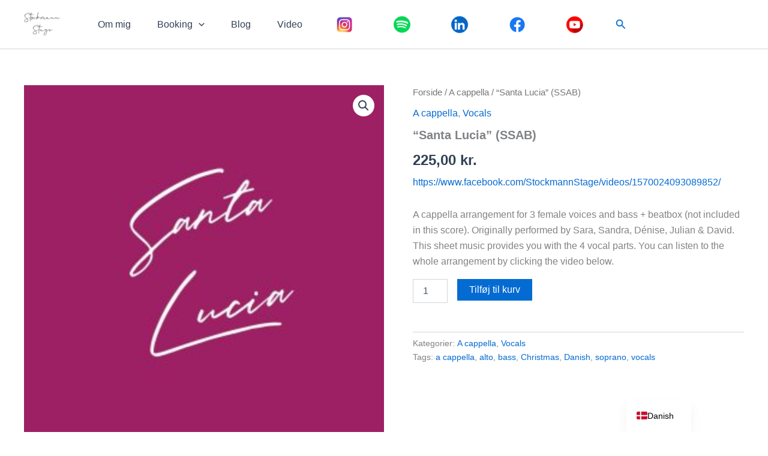

--- FILE ---
content_type: text/css
request_url: https://stockmannstage.com/wp-content/plugins/pricing-table/css/site/common.css?ver=6.9
body_size: 1128
content:
@import url("https://fonts.googleapis.com/css?family=Pathway+Gothic+One|Roboto+Slab");
#wpdm-pricing-table h1,
#wpdm-pricing-table h2,
#wpdm-pricing-table h3,
#wpdm-pricing-table ul,
#wpdm-pricing-table li{
    padding:0px;
    margin:0px;
    line-height: normal;
}
#wpdm-pricing-table1 img,
#wpdm-pricing-table img{
    background: transparent !important;
    border: none !important;
    box-shadow:none !important;
    margin:0 !important;
}
#wpdm-pricing-table1 a,
#wpdm-pricing-table a{
   	text-decoration: none !important;
	box-shadow: none !important;
}
#wpdm-pricing-table .features img{
	display: inline-block;
}
#tiptip_holder {
	display: none;
	position: absolute;
	top: 0;
	left: 0;
	z-index: 99999;
}

#tiptip_holder.tip_top {
	padding-bottom: 5px;
}

#tiptip_holder.tip_bottom {
	padding-top: 5px;
}

#tiptip_holder.tip_right {
	padding-left: 5px;
}

#tiptip_holder.tip_left {
	padding-right: 5px;
}

#tiptip_content {
	font-size: 11px;
	color: #fff;
	text-shadow: 0 0 2px #000;
	padding: 4px 8px;
	border: 1px solid rgba(255,255,255,0.25);
	background-color: rgb(25,25,25);
	background-color: rgba(25,25,25,0.92);
	background-image: -webkit-gradient(linear, 0% 0%, 0% 100%, from(transparent), to(#000));
	border-radius: 3px;
	-webkit-border-radius: 3px;
	-moz-border-radius: 3px;
	box-shadow: 0 0 3px #555;
	-webkit-box-shadow: 0 0 3px #555;
	-moz-box-shadow: 0 0 3px #555;
	line-height: normal !important;
	padding: 10px;
}

#tiptip_arrow, #tiptip_arrow_inner {
	position: absolute;
	border-color: transparent;
	border-style: solid;
	border-width: 6px;
	height: 0;
	width: 0;
}

#tiptip_holder.tip_top #tiptip_arrow {
	border-top-color: #fff;
	border-top-color: rgba(255,255,255,0.35);
}

#tiptip_holder.tip_bottom #tiptip_arrow {
	border-bottom-color: #fff;
	border-bottom-color: rgba(255,255,255,0.35);
}

#tiptip_holder.tip_right #tiptip_arrow {
	border-right-color: #fff;
	border-right-color: rgba(255,255,255,0.35);
}

#tiptip_holder.tip_left #tiptip_arrow {
	border-left-color: #fff;
	border-left-color: rgba(255,255,255,0.35);
}

#tiptip_holder.tip_top #tiptip_arrow_inner {
	margin-top: -7px;
	margin-left: -6px;
	border-top-color: rgb(25,25,25);
	border-top-color: rgba(25,25,25,0.92);
}

#tiptip_holder.tip_bottom #tiptip_arrow_inner {
	margin-top: -5px;
	margin-left: -6px;
	border-bottom-color: rgb(25,25,25);
	border-bottom-color: rgba(25,25,25,0.92);
}

#tiptip_holder.tip_right #tiptip_arrow_inner {
	margin-top: -6px;
	margin-left: -5px;
	border-right-color: rgb(25,25,25);
	border-right-color: rgba(25,25,25,0.92);
}

#tiptip_holder.tip_left #tiptip_arrow_inner {
	margin-top: -6px;
	margin-left: -7px;
	border-left-color: rgb(25,25,25);
	border-left-color: rgba(25,25,25,0.92);
}

/* Webkit Hacks  */
@media screen and (-webkit-min-device-pixel-ratio:0) {
	#tiptip_content {
		padding: 4px 8px 5px 8px;
		background-color: rgba(45,45,45,0.88);
	}
	#tiptip_holder.tip_bottom #tiptip_arrow_inner {
		border-bottom-color: rgba(45,45,45,0.88);
	}
	#tiptip_holder.tip_top #tiptip_arrow_inner {
		border-top-color: rgba(20,20,20,0.92);
	}
}

#wpdm-pricing-table li{
    background: none;
}
#wpdm-pricing-table .pricing-table ul{
	padding: 0 !important;
	margin: 0 !important;
}
#wpdm-pricing-table .pricing-table ul,
#wpdm-pricing-table .pricing-table ul li{
	list-style: none !important;
}
#wpdm-pricing-table  ul,
#wpdm-pricing-table  ul li:after,
#wpdm-pricing-table  ul li:before{
    content: "" !important;
    margin: 0 !important;
    padding: 0 !important;
}

#wpdm-pricing-table  ul li.title-row,
#wpdm-pricing-table  ul li
{
    list-style: none !important;
    margin: 0 !important;


}

#wpdm-pricing-table  .btn-free,.btn-large{
    max-width: 90%;
}

#wpdm-pricing-table  ul li{
    padding-left: 0 !important;
    padding-right: 0 !important;
}



.pricing-table h5{
    font-family: 'Pathway Gothic One', sans-serif !important;
}
.pricing-table h1{
    font-family: 'Roboto Slab', sans-serif !important;
    font-style: normal;
    font-size: 16pt !important;
    font-weight: 400 !important;
}


/* Small devices (tablets, 768px and up) */
@media (max-width: 768px) {
    .pricing-table.pricer{
        max-width: 100% !important;
    }
    .pricing-table .col,
    .pricing-table .responsive{
        width: 45% !important;

    }
    .pricer .col:before{
        width: 100% !important;
    }
    .pricer .col .header{
        width: 80% !important;
    }
    .pricer .col .header .label{
        width: 100% !important;
    }
    .pricer .selected .details{
        margin-top: 20px !important;
    }
    .pricer .col .signup a{
        width: 80% !important;
    }
}

@media (max-width: 500px){
    .pricing-table .col,
    .pricing-table .responsive{
        width: 100% !important;

    }
}
